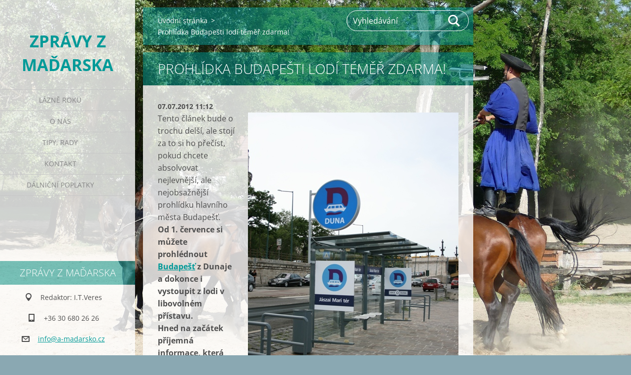

--- FILE ---
content_type: text/html; charset=UTF-8
request_url: https://www.a-madarsko.cz/news/prohlidka-budapesti-lodi-temer-zdarma-/
body_size: 8493
content:
<!doctype html>
<!--[if IE 8]><html class="lt-ie10 lt-ie9 no-js" lang="cs"> <![endif]-->
<!--[if IE 9]><html class="lt-ie10 no-js" lang="cs"> <![endif]-->
<!--[if gt IE 9]><!-->
<html class="no-js" lang="cs">
<!--<![endif]-->
	<head>
		<base href="https://www.a-madarsko.cz/">
  <meta charset="utf-8">
  <meta name="description" content="">
  <meta name="keywords" content="nejlevnější prohlídka lodí v Budapešti">
  <meta name="generator" content="Webnode">
  <meta name="apple-mobile-web-app-capable" content="yes">
  <meta name="apple-mobile-web-app-status-bar-style" content="black">
  <meta name="format-detection" content="telephone=no">
    <link rel="shortcut icon" href="https://1aef29052e.clvaw-cdnwnd.com/6aef1be08772554a0e28d88e74475702/200003185-786df7966f/favicon(7).ico">
  <link rel="stylesheet" href="https://www.a-madarsko.cz/wysiwyg/system.style.css">
<link rel="canonical" href="https://www.a-madarsko.cz/news/prohlidka-budapesti-lodi-temer-zdarma-/">
<script type="text/javascript">(function(i,s,o,g,r,a,m){i['GoogleAnalyticsObject']=r;i[r]=i[r]||function(){
			(i[r].q=i[r].q||[]).push(arguments)},i[r].l=1*new Date();a=s.createElement(o),
			m=s.getElementsByTagName(o)[0];a.async=1;a.src=g;m.parentNode.insertBefore(a,m)
			})(window,document,'script','//www.google-analytics.com/analytics.js','ga');ga('create', 'UA-797705-6', 'auto',{"name":"wnd_header"});ga('wnd_header.set', 'dimension1', 'W1');ga('wnd_header.set', 'anonymizeIp', true);ga('wnd_header.send', 'pageview');var _gaq = _gaq || [];
				  (function() {
					var ga = document.createElement('script'); ga.type = 'text/javascript'; ga.async = true;
					ga.src = ('https:' == location.protocol ? 'https://ssl' : 'https://www') + '.google-analytics.com/ga.js';
					var s = document.getElementsByTagName('script')[0]; s.parentNode.insertBefore(ga, s);
				  })(); _gaq.push(['_setAccount', 'UA-13042266-13']);_gaq.push(['_trackPageview']);_gaq.push(['_gat._anonymizeIp']);var pageTrackerAllTrackEvent=function(category,action,opt_label,opt_value){ga('send', 'event', category, action, opt_label, opt_value)};</script>
  <link rel="alternate" type="application/rss+xml" href="https://a-madarsko.cz/rss/all.xml" title="">
<!--[if lte IE 9]><style type="text/css">.cke_skin_webnode iframe {vertical-align: baseline !important;}</style><![endif]-->
		<meta http-equiv="X-UA-Compatible" content="IE=edge">
		<title>Prohlídka Budapešti lodí téměř zdarma! :: Zprávy z Maďarska</title>
		<meta name="viewport" content="width=device-width, initial-scale=1.0, maximum-scale=1.0, user-scalable=no">
		<link rel="stylesheet" href="https://d11bh4d8fhuq47.cloudfront.net/_system/skins/v19/50001453/css/style.css" />

		<script type="text/javascript" language="javascript" src="https://d11bh4d8fhuq47.cloudfront.net/_system/skins/v19/50001453/js/script.min.js"></script>


		<script type="text/javascript">
		/* <![CDATA[ */
		wtf.texts.set("photogallerySlideshowStop", 'Pozastavit prezentaci');
		wtf.texts.set("photogallerySlideshowStart", 'Spustit prezentaci');
		wtf.texts.set("faqShowAnswer", 'Zobrazit celou odpověď.');
		wtf.texts.set("faqHideAnswer", 'Skrýt odpověď.');
		wtf.texts.set("menuLabel", 'Menu');
		/* ]]> */
		</script>
	
				<script type="text/javascript">
				/* <![CDATA[ */
					
					if (typeof(RS_CFG) == 'undefined') RS_CFG = new Array();
					RS_CFG['staticServers'] = new Array('https://d11bh4d8fhuq47.cloudfront.net/');
					RS_CFG['skinServers'] = new Array('https://d11bh4d8fhuq47.cloudfront.net/');
					RS_CFG['filesPath'] = 'https://www.a-madarsko.cz/_files/';
					RS_CFG['filesAWSS3Path'] = 'https://1aef29052e.clvaw-cdnwnd.com/6aef1be08772554a0e28d88e74475702/';
					RS_CFG['lbClose'] = 'Zavřít';
					RS_CFG['skin'] = 'default';
					if (!RS_CFG['labels']) RS_CFG['labels'] = new Array();
					RS_CFG['systemName'] = 'Webnode';
						
					RS_CFG['responsiveLayout'] = 1;
					RS_CFG['mobileDevice'] = 0;
					RS_CFG['labels']['copyPasteSource'] = 'Více zde:';
					
				/* ]]> */
				</script><script type="text/javascript" src="https://d11bh4d8fhuq47.cloudfront.net/_system/client/js/compressed/frontend.package.1-3-108.js?ph=1aef29052e"></script><style type="text/css"></style></head>
	<body>		<div id="wrapper" class="index">

			<div id="content" class="left">

					<header id="header" class="wide">
							<div id="logo-wrapper" class="">
							    <div id="logo"><a href="home/" title="Přejít na úvodní stránku."><span id="rbcSystemIdentifierLogo">Zprávy z Maďarska</span></a></div>							</div>
							 
<div id="slogan" class="">
    <span id="rbcCompanySlogan" class="rbcNoStyleSpan"></span></div>
 
<div id="menu-links" class="">
    <a id="menu-link" href="#menu">
        Menu    </a>

	<a id="fulltext-link" href="#fulltext">
		Vyhledávání	</a>
</div>
 
 
 


					</header>

				<main id="main" class="wide">
						<div id="navigator" class="">
						    <div id="pageNavigator" class="rbcContentBlock"><a class="navFirstPage" href="/home/">Úvodní stránka</a><span class="separator"> &gt; </span>    <span id="navCurrentPage">Prohlídka Budapešti lodí téměř zdarma!</span></div>						</div>
						 
<div class="column">

		

		<article class="widget widget-article-detail">
			<header>
				<h1 class="widget-title">Prohlídka Budapešti lodí téměř zdarma!</h1>
			</header>
			<div class="widget-content">
				<span class="article-date">07.07.2012 11:12</span>
				<p><img width="300" height="450" align="right" src="https://1aef29052e.clvaw-cdnwnd.com/6aef1be08772554a0e28d88e74475702/200000956-f27aef3732/MHD_Budapest_Lod_02.jpg" title="Takto vypadají zastávky nového druhu MHD v Budapešti. Jízdenku si můžete zakoupit na palubě lodí. Fotku nám zapůjčila firma BKV Zrt." alt="Takto vypadají zastávky nového druhu MHD v Budapešti. Jízdenku si můžete zakoupit na palubě lodí. Fotku nám zapůjčila firma BKV Zrt." />Tento článek bude o trochu delší, ale stojí za to si ho přečíst, pokud chcete absolvovat nejlevnější, ale nejobsažnější prohlídku hlavního města Budapešť.<br />
<b>Od 1. července si můžete prohlédnout <a target="_blank" title="Klikněte-li na tento odkaz, pomůžeme Vám v tom, jak si zařídit nejlépe ubytování v Budapešti. Můžete si na naší druhé stránce vybírat podle typu, kategorie a dokonce i podle obvodu." alt="Klikněte-li na tento odkaz, pomůžeme Vám v tom, jak si zařídit nejlépe ubytování v Budapešti. Můžete si na naší druhé stránce vybírat podle typu, kategorie a dokonce i podle obvodu." href="http://www.ubytovani-budapest.cz/rezervace-ubytovani/">Budapešť</a> z Dunaje a dokonce i vystoupit z lodi v libovolném přístavu.<br />
Hned na začátek příjemná informace, která Vám šetří peníze: jízdenka stojí pouze 400 Ft (zhruba 1,40 Euro).</b> Lodě provozuje BKV (Dopravní podnik hlavního města Budapešť). Nejedná se o výletní lodě, ale o úplně <a target="_blank" title="Klikněte-li na tento odkaz, můžete se seznámit o systému MHD v Budapešti včetne jízdenek." alt="Klikněte-li na tento odkaz, můžete se seznámit o systému MHD v Budapešti včetne jízdenek." href="http://www.ubytovani-budapest.cz/doprava-v-budapesti/">nový druh městské hromadné dopravy v Budapešti</a> z čehož vyplývá, že <b>tyto lodě jezdí pravidelně</b>. Na lodích určitě nebude spousta lidí, protože kapacita jedné linky je omezená.</p>
<p>Linka D11, D12 a D13 brázdí vodu každý den.</p>
<p><b>Linky D11 a D12 jezdí ve všední dny</b> v intervalech zhruba půl hodiny, a to v čase <b>od 6.30 do 19 hodin</b>. Lodě plují prakticky cik-cak mezi Peští a Budou. <img width="300" height="200" align="right" alt="Bezesporu toto je nejlevnější prohlídka lodí v Budapešti. A vzhledem na to, že tyto obnovené lodě plují praktický cik-cak po Dunaji mezi Peští a Budou, je úplně jedno odkud svítí sluníčko, udělate vždycky nádherné fotky. Fotku nám zapůjčila firma BKV Zrt." title="Bezesporu toto je nejlevnější prohlídka lodí v Budapešti. A vzhledem nato, že tyto obnovené lodě plují praktický cik-cak po Dunaji mezi Peští a Budou, je úplně jedno odkud svítí sluníčko, udělate vždycky nádherné fotky. Fotku nám zapůjčila firma BKV Zrt." src="https://1aef29052e.clvaw-cdnwnd.com/6aef1be08772554a0e28d88e74475702/200000955-5f5c460568/MHD_Budapest_Lod_01.jpg" />Pokusíme se vysvětlit "zastávky", proč je důvod vystoupit z lodi, co je k vidění na té či oné "zastávce", a kde se přístav nachází. Ale pozor, Vaše jízdenka je platná jenom na jednu cestu, čili po výstupu si musíte zakoupit novou!  Směr plavby sever-jih linek D11 a D12 plujících ve všední dny zhruba v půlhodinových intervalech. <b>Doba celkové plavby je zhruba 1 hod. 30 min.</b> Cena jízdenky je 400 Ft a můžete si ji zakoupit přímo na lodi.  Zastávky s krátkým popisem, kde můžete vystoupit a nastoupit:<br />
<b>Rómaifürdő (Buda)</b> – zde začínají plavbu ve směru jih. Rómaifürdő, čili městská část Římské lázně, leží na břehu Dunaje. Pod obrovskými stromy příjemné retro-hospůdky se zahrádkou, pečené klobásy, langoše, palačinky, ryby na roštu a hlavně dobré ceny. Doporučujeme se sem podívat a posedět.<br />
<b>Újpest-Árpád utca (Pest)</b> – možný přestup na metro (M3 linka modré barvy) na stanici Újpest-Városkapu.  Népfürdő utca-Árpád híd (Pest) – jedná se o zastávku u mostu Árpád híd – pár metrů odsud se nachází velice příjemné, celoročně fungující lázně Dagály Strandfürdő, nebo zde můžete přestoupit na metro (M3 linka modré barvy).<br />
<b>Jászai Mari tér-Margit híd (Pest)</b> – zastávka u mostu Margit. Vydáte-li se po výstupu z lodi přes most, tak se v polovině mostu dostanete na ostrov Margit. Přejdete-li most až na druhou stranu, ocitnete se v Budě, kde se nachází <a target="_blank" alt="Jen tak zajít do restaurace v cizině náší v sobě určité riziko. My Vám však doporučujeme a garantujeme 100% spokojenost v restauracích Trófea: neomezená konzumace, obědy a večeře formou švedských stolů, příprava několika druhů jídel před Vašimi očima, jednotná cena. Místo si ale musíte rezervovat předem, ale můžete to učinit česky." title="Jen tak zajít do restaurace v cizině náší v sobě určité riziko. My Vám však doporučujeme a garantujeme 100% spokojenost v restauracích Trófea: neomezená konzumace, obědy a večeře formou švedských stolů, příprava několika druhů jídel před Vašimi očima, jednotná cena. Místo si ale musíte rezervovat předem, ale můžete to učinit česky." href="http://www.ubytovani-budapest.cz/products/restaurace-trofea-grill-buda-budapest/">restaurace Trófea Grill</a>.<br />
<b>Batthyány tér (Buda)</b> – chcete-li si pořídit nádherné fotky Parlamentu, pak vystupte zde. Možný přestup na metro (M2 linka červené barvy), na nádraží Keleti a Déli a do centra města (Deák tér). Dále možný přestup na rychlodráhu HÉV, do historického městečka Szentendre.<br />
<b>Petőfi tér-Erzsébet híd (Pest)</b> – toto je již srdce města: poblíž je proslulá ulice Váci, věhlasné náměstí Vörösmarty.<br />
<b>Szent Gellért tér-Szabadság híd (Buda)</b> – přístav je u mostu Szabadság. Zde je hotel Gellért se svými světoznámými lázněmi. Přejdete-li pěšky přes most, dostanete se na druhé straně (tedy v Pešti) hned u mostu k <a target="_blank" alt="Článek o velké tržnici." title="Článek o velké tržnici." href="http://www.ubytovani-budapest.cz/products/budapest-velka-trznice-vasarcsarnok-/">Velké tržnici (Vásárcsarnok)</a>. Chcete-li originální potravinové dárky, pak zde najdete vše.<br />
<b>Boráros tér-Petőfi híd (Pest)</b> – zastávka u mostu Petőfi híd je napojená na rychlodráhu (HÉV) vedoucí na ostrov Csepel. Někdejší ostrov průmyslu je dnes místem kontrastů elegantních vil a činžáků. Chcete-li navštívit pěkné koupaliště, pak ho najdete právě na ostrově Csepel.<br />
<b>Egyetemváros, A38 (Buda)</b> – univerzitní část města. A38 je pevně ukotvená bývalá vojenská loď, v roce 2012 nejlepší klub světa podle Lonely Planet. Na této lodi najdete vždy kromě vynikající kuchyně také různé, dočasné výstavy, každý den večer tu vystupují různé orchestry rozličných žánrů.<br />
<b>Haller utca (Pest)</b> – v této ulici je jeden z mála kempingů v Budapešti. Kemp se nachází také poblíž stanice metra (M3 linka modré barvy) Nagyvárad tér.<br />
<b>Kopaszi gát-Rákóczi híd (Buda)</b> – konečná zastávka u impozantního mostu Rákóczi (starý název Lágymányosi). Stojí zato strávit zde pár hodin na přehradě Kopaszi. Je to malá, pěkně upravená oddychová zóna se všímvšudy. Je zde k dispozici nepočet báječných kaváren, baru a restaurací.  <br />
V opačném směru jih-sever plující lodě mají zastávky stejné, ale plují proti proudu, a proto je celková doba plavby zhruba 2 hodiny.</p>
<p><b> Směr plavby sever-jih linky D13 plující pouze o víkendech zhruba v hodinových intervalech.</b> Doba celkové plavby je zhruba 1 hod. 30 min. Zastávek je více než mají linky D11 a D12. Cena jízdenky je 400 Ft a můžete si ji zakoupit přímo na lodi.  Zastávky s krátkým popisem, kde můžete vystoupit a nastoupit:<br />
<b>Rómaifürdő (Buda)</b> – zde začíná plavbu ve směru jih. Rómaifürdő, čili městská část Římské lázně, leží na břehu Dunaje. Pod obrovskými stromy příjemné retro-hospůdky se zahrádkou, pečené klobásy, langoše, palačinky, ryby na roštu a hlavně dobré ceny. Doporučujeme se sem podívat a posedět.<br />
<b>Óbudai-sziget (ostrov)</b> – místo konání různých festivalů - mimo jiné známého Sziget festivalu.</p>
<p><b>Meder utca (Pest)</b><br />
<b>Népfürdő utca-Árpád híd (Pest)</b> – jedná se o zastávku u mostu Árpád híd – pár metrů odsud se nachází velice příjemné, celoročně fungující lázně Dagály Strandfürdő, nebo zde můžete přestoupit na metro (M3 linka modré barvy).<br />
<b>Margitsziget-szállodák (ostrov)</b> – na ostrově Margit je několik hotelů a zastávka je určena mimo jiné i pro hosty těchto hotelů.<br />
<b>Dráva utca (Pest)</b><br />
<b>Margitsziget-památník Centenárium (ostrov)</b> – Centrum ostrova Margit, poblíž nedávno obnovená vodárna, plovárna a lázně.<br />
<b>Jászai Mari tér-Margit híd (Pest)</b> – zastávka u mostu Margit. Vydáte-li se po výstupu z lodi přes most, tak se v polovině mostu dostanete na ostrov Margit. Přejdete-li most až na druhou stranu, ocitnete se v Budě, kde se nachází restaurace Trófea Grill.<br />
<b>Batthyány tér (Buda)</b> – chcete-li si pořídit nádherné fotky Parlamentu, pak vystupte zde. Možný přestup na metro (M2 linka červené barvy), na nádraží Keleti a Déli a do centra města (Deák tér). Dále možný přestup na rychlodráhu HÉV, do historického městečka Szentendre.<br />
<b>Petőfi tér-Erzsébet híd (Pest)</b> – toto je již srdce města: poblíž je proslulá ulice Váci, věhlasné náměstí Vörösmarty.<br />
<b>Szent Gellért tér-Szabadság híd (Buda)</b> – přístav je u mostu Szabadság. Zde je hotel Gellért se svými světoznámými lázněmi. Přejdete-li pěšky přes most, dostanete se na druhé straně (tedy v Pešti) hned u mostu k Velké tržnici (Vásárcsarnok). Chcete-li originální potravinové dárky, pak zde najdete vše.<br />
<b>Boráros tér-Petőfi híd (Pest)</b> – zastávka u mostu Petőfi híd je napojená na rychlodráhu (HÉV) vedoucí na ostrov Csepel. Někdejší ostrov průmyslu je dnes místem kontrastů elegantních vil a činžáků. Chcete-li navštívit pěkné koupaliště, pak ho najdete právě na ostrově Csepel.  <b>Egyetemváros, A38 (Buda)</b> – univerzitní část města. A38 je pevně ukotvená bývalá vojenská loď, v roce 2012 nejlepší klub světa podle Lonely Planet. Na této lodi najdete vždy kromě vynikající kuchyně také různé, dočasné výstavy, každý den večer tu vystupují různé orchestry rozličných žánrů.<br />
<b>Haller utca (Pest)</b> – v této ulici je jeden z mála kempingů v Budapešti. Kemp se nachází také poblíž stanice metra (M3 linka modré barvy) Nagyvárad tér.<br />
<b>Kopaszi gát-Rákóczi híd (Buda)</b> – konečná zastávka u impozantního mostu Rákóczi (starý název Lágymányosi). Stojí zato strávit zde pár hodin na přehradě Kopaszi. Je to malá, pěkně upravená oddychová zóna se všímvšudy.   V opačném směru jih-sever plující lodě mají zastávky stejné, ale plují proti proudu, a proto je celková doba plavby zhruba 2 hodiny.</p>
			</div>
			<footer class="widget-footer">
				<div class="rbcTags">
<h4><a href="https://www.a-madarsko.cz/tags/">Štítky</a>:</h4>
<p class="tags">
	<a href="/tags/nejlevn%C4%9Bj%C5%A1%C3%AD%20prohl%C3%ADdka%20lod%C3%AD%20v%20Budape%C5%A1ti/" rel="tag">nejlevnější prohlídka lodí v Budapešti</a>
</p>
</div>

				<div class="rbcBookmarks"><div id="rbcBookmarks200000432"></div></div>
		<script type="text/javascript">
			/* <![CDATA[ */
			Event.observe(window, 'load', function(){
				var bookmarks = '<div style=\"float:left;\"><div style=\"float:left;\"><iframe src=\"//www.facebook.com/plugins/like.php?href=https://www.a-madarsko.cz/news/prohlidka-budapesti-lodi-temer-zdarma-/&amp;send=false&amp;layout=button_count&amp;width=155&amp;show_faces=false&amp;action=like&amp;colorscheme=light&amp;font&amp;height=21&amp;appId=397846014145828&amp;locale=cs_CZ\" scrolling=\"no\" frameborder=\"0\" style=\"border:none; overflow:hidden; width:155px; height:21px; position:relative; top:1px;\" allowtransparency=\"true\"></iframe></div><div style=\"float:left;\"><a href=\"https://twitter.com/share\" class=\"twitter-share-button\" data-count=\"horizontal\" data-via=\"webnode\" data-lang=\"en\">Tweet</a></div><script type=\"text/javascript\">(function() {var po = document.createElement(\'script\'); po.type = \'text/javascript\'; po.async = true;po.src = \'//platform.twitter.com/widgets.js\';var s = document.getElementsByTagName(\'script\')[0]; s.parentNode.insertBefore(po, s);})();'+'<'+'/scr'+'ipt></div> <div class=\"addthis_toolbox addthis_default_style\" style=\"float:left;\"><a class=\"addthis_counter addthis_pill_style\"></a></div> <script type=\"text/javascript\">(function() {var po = document.createElement(\'script\'); po.type = \'text/javascript\'; po.async = true;po.src = \'https://s7.addthis.com/js/250/addthis_widget.js#pubid=webnode\';var s = document.getElementsByTagName(\'script\')[0]; s.parentNode.insertBefore(po, s);})();'+'<'+'/scr'+'ipt><div style=\"clear:both;\"></div>';
				$('rbcBookmarks200000432').innerHTML = bookmarks;
				bookmarks.evalScripts();
			});
			/* ]]> */
		</script>
		
				<div class="back-link"><a href="archive/news/">Zpět</a></div>
			</footer>
		</article>

	
	<div class="rbcWidgetArea widgetSmartsupp" style="text-align: center;"> <script type="text/javascript"> var _smartsupp = _smartsupp || {}; _smartsupp.key = '4ef0cffa9ced1456f06245781d6cee84ed76091d'; window.smartsupp||(function(d) {  var s,c,o=smartsupp=function(){ o._.push(arguments)};o._=[];  s=d.getElementsByTagName('script')[0];c=d.createElement('script');  c.type='text/javascript';c.charset='utf-8';c.async=true;  c.src='https://www.smartsuppchat.com/loader.js?';s.parentNode.insertBefore(c,s); })(document); </script></div></div>

 


				</main>

				<nav id="menu" role="navigation" class="vertical js-remove js-remove-section-header ">
				    

	<ul class="menu">
	<li class="first">
		<a href="/lazne-roku/">
		Lázně roku
	</a>
	</li>
	<li>
		<a href="/o-nas/">
		O nás
	</a>
	</li>
	<li>
		<a href="/tipy-rady/">
		Tipy, rady
	</a>
	</li>
	<li>
		<a href="/kontakt/">
		Kontakt
	</a>
	</li>
	<li class="last">
		<a href="/dalnicni-poplatky/">
		Dálniční poplatky
	</a>
	</li>
</ul>
				
				</nav>
				 
<div id="fulltext" class="">
    
	<form action="/search/" method="get" id="fulltextSearch">

		<fieldset>
			<input id="fulltextSearchText" type="text" name="text" value="" placeholder="Vyhledávání">
			<button id="fulltextSearchButton" type="submit">Hledat</button>
		</fieldset>

	</form>
	</div>
 


				<footer id="footer" class="wide">
						<div id="contact" class="">
						    

		<div class="widget widget-contact">

	

		<h2 class="widget-title">Zprávy z Maďarska</h2>
		<div class="widget-content">
			

		<span class="contact-address"><span>Redaktor: I.T.Veres</span></span>

	
			

		<span class="contact-phone"><span>+36 30 680 26 26</span></span>

	
			

		<span class="contact-email"><span><a href="&#109;&#97;&#105;&#108;&#116;&#111;:&#105;&#110;&#102;&#111;&#64;&#97;&#45;&#109;&#97;&#100;&#97;&#114;&#115;&#107;&#111;&#46;&#99;&#122;"><span id="rbcContactEmail">&#105;&#110;&#102;&#111;&#64;&#97;&#45;&#109;&#97;&#100;&#97;&#114;&#115;&#107;&#111;&#46;&#99;&#122;</span></a></span></span>

	
		</div>

	

			<div class="widget-footer"></div>
		</div>

				
						</div>
						 
<div id="lang" class="">
    <div id="languageSelect"></div>			
</div>
 
 
<div id="copyright" class="">
    <span id="rbcFooterText" class="rbcNoStyleSpan">© 2011-2024 Všechna práva vyhrazena.</span></div>
 
<div id="signature" class="">
    <span class="rbcSignatureText">Vytvořeno službou <a href="https://www.webnode.cz?utm_source=brand&amp;utm_medium=footer&amp;utm_campaign=premium" rel="nofollow" >Webnode</a></span></div>
 


				</footer>

				

			</div>

			

			<div id="illustration" class="fullscreen">
				 
				     <img src="https://1aef29052e.clvaw-cdnwnd.com/6aef1be08772554a0e28d88e74475702/200004321-d0ff1d1f85/a-madarsko-puszta.jpg?ph=1aef29052e" width="1280" height="723" alt=""> 


				
			</div>
		</div>
	<div id="rbcFooterHtml"><script type="text/javascript">

  var _gaq = _gaq || [];
  _gaq.push(['_setAccount', 'UA-13042266-13']);
  _gaq.push(['_trackPageview']);

  (function() {
    var ga = document.createElement('script'); ga.type = 'text/javascript'; ga.async = true;
    ga.src = ('https:' == RubicusFrontendIns.location.protocol ? 'https://ssl' : 'https://www') + '.google-analytics.com/ga.js';
    var s = document.getElementsByTagName('script')[0]; s.parentNode.insertBefore(ga, s);
  })();

</script></div><script type="text/javascript"></script><script type="text/javascript">var keenTrackerCmsTrackEvent=function(id){if(typeof _jsTracker=="undefined" || !_jsTracker){return false;};try{var name=_keenEvents[id];var keenEvent={user:{u:_keenData.u,p:_keenData.p,lc:_keenData.lc,t:_keenData.t},action:{identifier:id,name:name,category:'cms',platform:'WND1',version:'2.1.157'},browser:{url:location.href,ua:navigator.userAgent,referer_url:document.referrer,resolution:screen.width+'x'+screen.height,ip:'18.191.171.53'}};_jsTracker.jsonpSubmit('PROD',keenEvent,function(err,res){});}catch(err){console.log(err)};};</script></body>
</html>